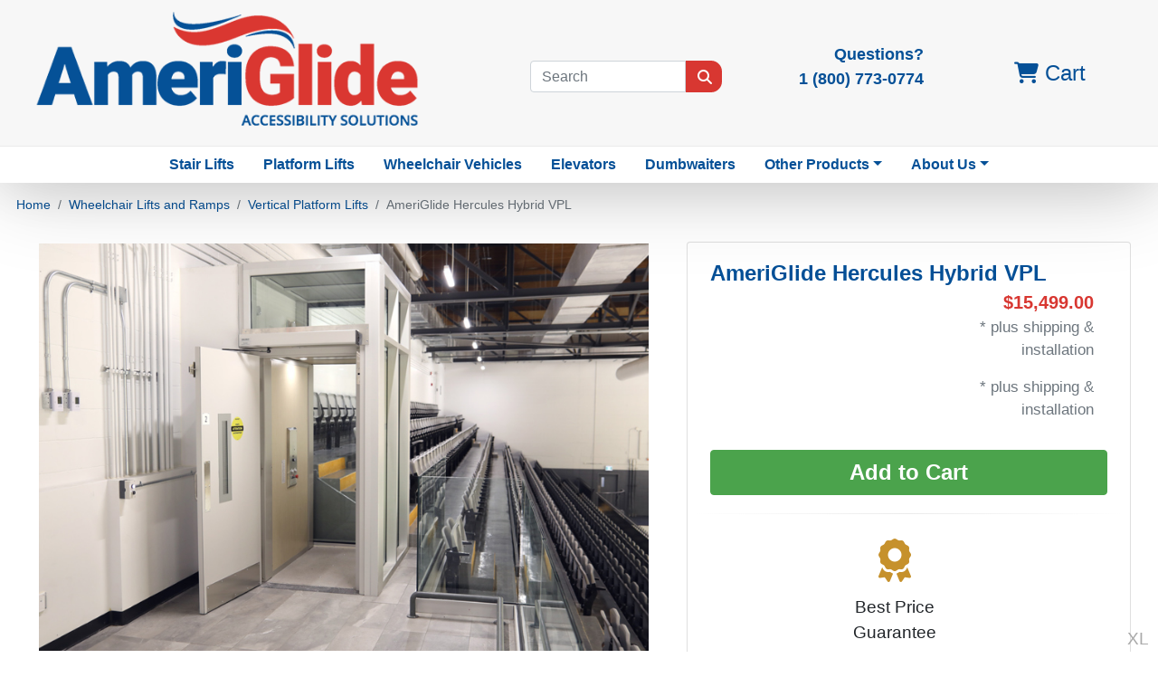

--- FILE ---
content_type: text/html;charset=utf-8
request_url: https://www.ameriglide-pa.com/item/AmeriGlide-Hercules-Hybrid-VPL.html
body_size: 11274
content:
<!DOCTYPE html><html lang="en"><head><title>AmeriGlide Hercules Hybrid VPL</title><meta content="text/html; charset=UTF-8" http-equiv="content-type"/><meta content="width=device-width, initial-scale=1" name="viewport"/><meta content="ie=edge" http-equiv="x-ua-compatible"/><script class="do-not-move" type="text/javascript" src="https://cdnjs.cloudflare.com/ajax/libs/jquery/3.5.1/jquery.min.js" crossorigin="anonymous"></script><script class="do-not-move" type="text/javascript" src="https://cdn.jsdelivr.net/npm/summernote@0.8.18/dist/summernote-bs4.min.js"></script><link href="https://cdn.jsdelivr.net/npm/summernote@0.8.18/dist/summernote-bs4.min.css" media="screen" rel="stylesheet"/><link href="/main.css" media="screen" type="text/css" rel="stylesheet"/><link href="/local.css" media="screen" type="text/css" rel="stylesheet"/><link href="https://www.ameriglide.com/item/AmeriGlide-Hercules-Hybrid-VPL.html" rel="canonical"/><script type="text/javascript">/*<![CDATA[*/var fbLikeTitle='AmeriGlide Hercules Hybrid VPL';
var facebookAppId='429010100499233';
/*]]>*/</script><meta content="AmeriGlide Hercules Hybrid VPL" name="og:title"/><meta content="product" name="og:type"/><meta content="http://www.ameriglide-pa.com/resources/product/1502/picture-thumb.jpg" name="og:image"/><meta content="https://www.ameriglide-pa.com/item/AmeriGlide-Hercules-Hybrid-VPL.html" name="og:url"/><meta content="AmeriGlide PA" name="og:site_name"/><meta content="1275 Sans Souci Parkway" name="og:street-address"/><meta content="Hanover Township" name="og:locality"/><meta content="PA" name="og:region"/><meta content="18706" name="og:postal-code"/><meta content="USA" name="og:country-name"/><meta content="sales@ameriglide-pa.com" name="og:email"/><meta content="1 (800) 773-0774" name="og:phone_number"/><meta content="erikjrasmussen" name="fb:admins"/><meta content="429010100499233" name="fb:app_id"/><script type="text/javascript" src="http://platform.twitter.com/widgets.js"></script></head><body id="product-page-body" class="distributorSites"><div class="mode"><span class="d-block d-sm-none">XS</span><span class="d-none d-sm-block d-md-none">S</span><span class="d-none d-md-block d-lg-none">M</span><span class="d-none d-lg-block d-xl-none">L</span><span class="d-none d-xl-block">XL</span></div><header id="mainSiteHeader"><section id="alert" class="alert alert-dismissible fade hide" style="display: none;" role="alert"><div class="row"><div class="col-12 col-md-8"><span class="fad fa-viruses d-none d-md-block text-white fa-3x" style="float: left; padding-right: 10px;"></span><p class="d-none d-lg-block small"><span class="emphasis">To help during COVID-19, AmeriGlide is offering:</span><br/>Virtual Consultations | No-Contact
          Installations | No-Contact Repairs
        </p><p class="d-none d-md-block d-lg-none small">
          During COVID-19, we're offering Virtual Consultations, No-Contact
          Installations, and No-Contact Repairs.
        </p><p class="d-block d-md-none small">
          Your safety is important to us during COVID-19.<br/><a class="btn btn-light" href="/covid.htm">Learn
          More</a></p></div><div class="d-none d-md-block col-md-4"><a class="btn btn-light small" style="color: black; margin-top: 5px;" href="/covid.htm">Learn
          More</a></div></div><button class="close" type="button" data-dismiss="alert" aria-label="Close"><span aria-hidden="true"><span class="fad fa-times-circle small"></span></span></button></section><section id="mobileHeader" class="d-block d-lg-none bg-white" style="box-shadow: 0 2px 5px 0 rgba(0,0,0,0.16), 0 2px 10px 0 rgba(0,0,0,0.12); height: 130px;"><div class="d-flex align-items-center justify-content-center"><a href="/"><img id="top-logo-mobile" class="mt-1 mr-2" style="width: 315px; height: 75px;" alt="AmeriGlide logo" src="/images/AMG-logo.png"/></a><a class="d-none d-sm-flex btn btn-success mb-0 mt-1 ml-2" title="Call Today for Assistance!" onclick="ga('send', 'event', 'Phone', 'Call Click');gtag('event','generate_lead',{});" href="tel:+18007730774"><span class="banner-phone" style="font-size: 1rem;">1 (800) 773-0774</span></a></div><div class="dist-mobile-hamburger d-md-block d-lg-none"><nav class="navbar navbar-expand-lg navbar-light bg-white"><button class="navbar-toggler" type="button" data-target="#navbarNavDropdown" aria-expanded="false" data-toggle="collapse" aria-controls="navbarNavDropdown" aria-label="Toggle navigation"><span class="navbar-toggler-icon small"></span></button><a class="d-flex d-sm-none" title="Call Today for Assistance!" onclick="ga('send', 'event', 'Phone', 'Call Click');gtag('event','generate_lead',{});" href="tel:+18007730774"><span class="banner-phone" style="font-size: .9rem;">1 (800) 773-0774</span></a><a href="/shoppingCart.html"><span class="fas fa-shopping-cart"></span>
          Cart</a><div id="navbarNavDropdown" class="collapse navbar-collapse row"><div class="col-6 col-md-3 col-sm-6"><ul class="navbar-nav small"><li class="nav-item"><a class="nav-link" href="/">Home</a></li><li class="sellsStairLifts nav-item"><a class="nav-link" href="/AmeriGlide-Stairlifts.htm">Stair Lifts</a></li><li class="sellsPlatformLifts nav-item"><a class="nav-link" href="/platformLifts.htm">Platform Lifts</a></li><li class="sellsElevators nav-item"><a class="nav-link" href="/elevators.htm">Elevators</a></li><li class="sellsDumbwaiters nav-item"><a class="nav-link" href="/Dumbwaiters.htm">Dumbwaiters</a></li></ul></div><div class="col-6 col-md-3 col-sm-6"><ul class="navbar-nav small"><li class="sellsVehicleLifts nav-item"><a class="nav-link" href="/wheelchair-lifts.htm">Vehicle Lifts</a></li><li class="sellsBathLifts nav-item"><a class="nav-link" href="/AmeriGlideBathLifts.htm">Bath Lifts</a></li><li class="sellsPoolLifts nav-item"><a class="nav-link" href="/pool-lifts.htm">Pool Lifts</a></li><li class="sellsLCs nav-item"><a class="nav-link" href="/liftChairs.htm">Lift Chairs</a></li></ul></div><div class="col-6 col-md-3 col-sm-6"><ul class="navbar-nav small"><li class="sellsScooters nav-item"><a class="nav-link" href="/AmeriGlide-Mobility-Scooters.htm">Mobility
                  Scooters</a></li><li class="sellsPowerChairs nav-item"><a class="nav-link" href="/power-chairs.htm">Power Wheelchairs</a></li><li class="sellsWalkInTubs nav-item"><a class="nav-link" href="/Walk-In-Tubs.htm">Walk-in Tubs</a></li><li class="sellsRamps nav-item"><a class="nav-link" href="/wheelchair-ramps.htm">Wheelchair Ramps</a></li></ul></div><div class="col-6 col-md-3 col-sm-6"><ul class="navbar-nav small"><li class="nav-item"><a class="nav-link" href="/aboutUs.html">About Us</a></li><li class="nav-item"><a class="nav-link" href="/faqs.html">FAQs</a></li><li class="nav-item"><a class="nav-link" href="/returnPolicy.html">Return Policy</a></li><li class="nav-item"><a class="nav-link marietta-hide" href="/delivery.html">Delivery</a></li></ul></div><form id="quickSearch_3" class="input-group header-search-control w-75 mt-4 ml-3" action="/search.html" method="get" data-cr-no-capture="data-cr-no-capture"><input class="alan form-control" style="font-size: 1rem; height: 35px;" type="text" name="q" placeholder="Search" autocapitalize="off" autocomplete="off" autocorrect="off" spellcheck="false"/><span class="input-group-btn"><button class="btn btn-default" style="font-size: 1rem; height: 35px;" type="submit" name="submit"><span class="fas fa-search"></span></button></span></form></div></nav></div></section><section id="logo-search" class="d-none d-lg-block"><div class="container"><div class="row d-flex align-items-center"><div class="d-none d-lg-flex col-lg-5 text-left"><a href="/"><img id="top-logo" class="justify-content-center d-flex mt-2" style="width: 95%;" alt="AmeriGlide logo" src="/images/AMG-logo.png"/></a></div><div class="d-none d-lg-flex col-lg-3 justify-content-center align-items-center"><form id="quickSearch_2" class="input-group header-search-control w-75 mt-4" action="/search.html" method="get" data-cr-no-capture="data-cr-no-capture"><input class="alan form-control" style="font-size: 1rem; height: 35px;" type="text" name="q" placeholder="Search" autocapitalize="off" autocomplete="off" autocorrect="off" spellcheck="false"/><span class="input-group-btn"><button class="btn btn-default" style="font-size: 1rem; height: 35px;" type="submit" name="submit"><span class="fas fa-search"></span></button></span></form></div><div class="d-flex col-lg-2 justify-content-center align-items-center"><p class="text-right mt-3 d-none d-xl-block" style="font-size: 1.15rem;
    font-weight: 900;
    color: #055097;">
            Questions?<br/><a title="Call Today for Assistance!" onclick="ga('send', 'event', 'Phone', 'Call Click');gtag('event','generate_lead',{});" href="tel:+18007730774"><span>1 (800) 773-0774</span></a></p><p class="ptext-responsive text-right text-primary mt-3 d-none d-lg-block d-xl-none font-weight-bold">
            Questions?<br/><a title="Call Today for Assistance!" onclick="ga('send', 'event', 'Phone', 'Call Click');gtag('event','generate_lead',{});" href="tel:+18007730774"><span>1 (800) 773-0774</span></a></p></div><div class="d-none d-lg-flex col-lg-2 align-items-center justify-content-center mt-3"><a style="font-size: 1.5rem;" href="/shoppingCart.html"><span class="fas fa-shopping-cart"></span>
            Cart</a></div></div></div></section><section class="2020topnav d-none d-lg-block" style="font-weight: 600; font-size: 1rem;"><div class="container"><ul class="justify-content-center d-flex nav"><li class="nav-item"><a class="nav-link" href="/AmeriGlide-Stairlifts.htm" aria-expanded="false" aria-haspopup="true" role="button">Stair
          Lifts</a></li><li class="sellsPlatformLifts nav-item"><a class="nav-link" href="/platformLifts.htm" role="button">Platform
          Lifts</a></li><li class="sellsVehicles nav-item lexington-hide"><a class="nav-link" href="/vehicle-conversion/">Wheelchair Vehicles</a></li><li class="nav-item sellsElevators"><a class="nav-link" href="/elevators.htm" role="button">Elevators</a></li><li class="sellsDumbwaiters nav-item"><a class="nav-link" style="font-weight: 600; color: #055097;" href="/Dumbwaiters.htm">Dumbwaiters</a></li><li class="nav-item dropdown"><a class="nav-link dropdown-toggle" href="#" aria-expanded="false" data-toggle="dropdown" aria-haspopup="true" role="button">Other Products</a><div class="dropdown-menu" style="font-weight: 300; font-size: 1rem;"><a class="sellsLCs dropdown-item nav-link" href="/liftChairs.htm">Lift Chairs</a><a class="sellsScooters dropdown-item nav-link" href="/AmeriGlide-Mobility-Scooters.htm">Mobility
              Scooters</a><a class="sellsPowerChairs dropdown-item nav-link" href="/power-chairs.htm">Power
              Wheelchairs</a><a class="sellsPoolLifts dropdown-item nav-link" href="/pool-lifts.htm">Pool Lifts</a><a class="sellsBathLifts dropdown-item nav-link" href="/AmeriGlideBathLifts.htm">Bath
              Lifts</a><a class="sellsWCLifts dropdown-item nav-link" href="/wheelchair-lifts.htm">Vehicle
              Lifts</a><a class="sellsRamps dropdown-item nav-link" href="/wheelchair-ramps.htm">Wheelchair
              Ramps</a><a class="sellsWalkInTubs dropdown-item nav-link" href="/Walk-In-Tubs.htm">Walk-In Tubs</a></div></li><li class="nav-item dropdown"><a class="nav-link dropdown-toggle" href="#" aria-expanded="false" data-toggle="dropdown" aria-haspopup="true" role="button">About Us</a><div class="dropdown-menu" style="font-weight: 300; font-size: 1rem;"><a class="dropdown-item nav-link" href="/aboutUs.html">About Us</a><a class="dropdown-item nav-link" href="/faqs.html">Frequently Asked Questions</a><a class="dropdown-item nav-link" href="/returnPolicy.html">Return Policy</a><a class="dropdown-item nav-link marietta-hide" href="/delivery.html">Delivery</a></div></li></ul></div></section></header><div id="content"><section class="crumbArea"><div class="container"><div id="crumb-box" class="row"><div id="crumbs"><div id="breadcrumbs" class="d-none d-md-block crumb one"><ul class="breadcrumb" itemprop="breadcrumb"><li itemscope class="home from-start-0 from-end-3 breadcrumb-item" itemtype="http://data-vocabulary.org/Breadcrumb"><a href="/" itemprop="url"><span itemprop="title">Home</span></a></li><li itemprop="child" itemscope class="from-start-1 from-end-2 breadcrumb-item" itemtype="http://data-vocabulary.org/Breadcrumb"><a href="/wheelchair-lifts-and-ramps.htm" itemprop="url"><span itemprop="title">Wheelchair Lifts and Ramps</span></a></li><li itemprop="child" itemscope class="from-start-2 from-end-1 breadcrumb-item" itemtype="http://data-vocabulary.org/Breadcrumb"><a href="/Vertical-Platform-Lifts.htm" itemprop="url"><span itemprop="title">Vertical Platform Lifts</span></a></li><li itemprop="child" itemscope class="current active from-start-3 from-end-0 breadcrumb-item" itemtype="http://data-vocabulary.org/Breadcrumb"><span>AmeriGlide Hercules Hybrid VPL</span></li></ul></div></div></div></div></section><div id="product-page"><div class="clearfix"></div><div itemscope id="Site:127:Product:1502" class="even Product-1828" itemtype="http://schema.org/Product"><section class="carouselNameInfo pt-3 pt-sm-3 pt-md-0 mt-3 mt-sm-3 mt-md-0"><div class="container"><div class="row"><div class="col-12 col-lg-7"><div class="carousel-container"><div id="carousel" class="carousel slide" data-ride="carousel"><div class="carousel-inner h-100"><div class="carousel-item h-100 active"><img class="m-auto d-block h-100 full-size landscape" alt="AmeriGlide Hercules Hybrid VPL" src="/resources/product/1502/picture.jpg"/></div><div class="carousel-item h-100 first even"><img id="image3737" class="m-auto d-block h-100 full-size landscape" alt="Hercules Hybrid looking into the cab" src="/resources/product/1502/productImage/3737.jpg"/></div><div class="carousel-item h-100 odd"><img id="image2810" class="m-auto d-block h-100 full-size landscape" alt="Hercules Hybrid installation in an arena with the door closed" src="/resources/product/1502/productImage/2810.jpg"/></div><div class="carousel-item h-100 even"><img id="image2811" class="m-auto d-block h-100 full-size landscape" alt="Hercules Hybrid installation in an arena with the door open" src="/resources/product/1502/productImage/2811.jpg"/></div><div class="carousel-item h-100 odd"><img id="image2803" class="m-auto d-block h-100 full-size portrait" alt="Beautifully installed Hercules Hybrid VPL" src="/resources/product/1502/productImage/2803.jpg"/></div><div class="carousel-item h-100 even"><img id="image2804" class="m-auto d-block h-100 full-size portrait" alt="Hercules Hybrid Vertical Platform Lift" src="/resources/product/1502/productImage/2804.jpg"/></div><div class="carousel-item h-100 odd"><img id="image2805" class="m-auto d-block h-100 full-size portrait" alt="Hybrid VPLs look perfect in your home or business" src="/resources/product/1502/productImage/2805.jpg"/></div><div class="carousel-item h-100 even last"><img id="image747" class="m-auto d-block h-100 full-size portrait" alt="Showing Shaker Cab" src="/resources/product/1502/productImage/747.jpg"/></div></div><a class="carousel-control-prev" href="#carousel" data-slide="prev" role="button"><span class="fas fa-chevron-circle-left" aria-hidden="true"></span><span class="sr-only">Previous</span></a><a class="carousel-control-next" href="#carousel" data-slide="next" role="button"><span class="fas fa-chevron-circle-right" aria-hidden="true"></span><span class="sr-only">Next</span></a></div></div></div><div class="col-lg-5"><div class="card cardProductInfo"><div id="productInfo" class="container"><div class="row"><div class="col-xs-12"><h1><span>AmeriGlide Hercules Hybrid VPL</span></h1></div></div><div class="row"><div class="col-lg-7 col-sm-6  col-xs-6"><div class="tagLogic"><span class="tag-prideFDACompliance hide"></span></div></div><div itemprop="offers" itemscope class="col-lg-5 col-sm-6  col-xs-6" itemtype="http://schema.org/Offer"><p class="product-price" itemprop="price">$15,499.00</p><div class="marietta-customblock pa-customblock text-right"><div class="install-notice"><p class="text-muted small">* plus shipping
                            &amp;
                            installation</p><p class="text-muted small">* plus shipping
                            &amp;
                            installation</p></div></div><div class="plus-shipping marietta-hide pa-hide"><span>Plus Shipping</span></div></div></div><div class="add-to-cart"><a class="btn btn-success forceContent mt-3 marietta-hide addToCart cart-action" href="/configure/AmeriGlide-Hercules-Hybrid-VPL.html">&nbsp;&nbsp;Add to
                      Cart&nbsp;&nbsp;</a><div class="marietta-customblock"><a class="btn btn-success mt-3" onclick="ga('send', 'event', 'Phone', 'Call Click');gtag('event','generate_lead',{});" href="tel:+18007730774"><span class="hidePhoneNumber">1 (800) 773-0774</span><span>Call Us
                          To
                          Order</span></a></div></div></div><hr class="style-one" style="margin-top: 20px;"/><div class="d-flex flex-row bd-highlight productTags justify-content-center"><div class="p-2 bd-highlight d-flex justify-content-center text-center"><div class="bestPriceGuarantee ml-2 mr-2"><h1><span class="fas fa-award"></span></h1><p>Best Price<br/>Guarantee</p></div></div><div class="rave2ETL text-center ml-2 mr-2"><p><img class="p-2" style="width: 90px;" alt="ETC Listed Intertek US" src="/images/products/icons/ETLlisted.gif"/></p></div><div class="tagLogic"></div><div class="tagLogic"></div><div class="issueInstantCoupons d-flex text-center"><div class="bd-highlight pt-2 ml-2 mr-2"><a style="display:none;"><h1><span class="fa fa-tag"></span></h1><p>Get an Instant<br/>
                          Discount Coupon!
                        </p></a></div></div><div class="issueInstantCoupons d-flex text-center"><div class="bd-highlight pt-2 ml-2 mr-2"></div></div></div><hr class="style-one"/><div class="d-flex justify-content-center d-block d-sm-none"><a style="text-decoration: none !important;" title="Call Today for Assistance!" onclick="ga('send', 'event', 'Phone', 'Call Click');gtag('event','generate_lead',{});" href="tel:+18007730774"><span class="d-none">1 (800) 773-0774</span><img class="w-100 d-block d-sm-none" title="Call Today for Assistance!" alt="Call Today for Assistance!" src="/images/products/questionsCTA/HaveQuestions_XS_male1.png"/></a></div><a class="d-none d-sm-block" style="text-decoration: none !important;" title="Call Today for Assistance!" onclick="ga('send', 'event', 'Phone', 'Call Click');gtag('event','generate_lead',{});" href="tel:+18007730774"><span class="d-none">1 (800) 773-0774</span><div class="d-none d-sm-block"><div class="d-flex justify-content-center"><img class="w-100 d-none d-lg-block mb-3" alt="" src="/images/products/questionsCTA/HaveAnyQuestions_girl.png"/><img class="d-none d-md-block d-lg-none" alt="" src="/images/products/questionsCTA/HaveAnyQuestions_male.png"/><img class="w-100 d-none d-sm-block d-md-none" alt="" src="/images/products/questionsCTA/HaveAnyQuestions_male2.png"/></div><div class="d-none d-xl-block questionsText text-white" style="margin-top: -105px; text-decoration: none !important;"><h4 style="font-size: 1.85rem; margin-left: 130px; margin-top: -5px;">Have Any Questions?</h4><p style="font-size: .85rem; margin-left: 130px; margin-top: -18px;">Call us! We're here to
                        help.&nbsp;
                        <span>1 (800) 773-0774</span></p></div><div class="d-none d-lg-block d-xl-none questionsText text-white" style="margin-top: -90px; text-decoration: none !important;"><h4 style="font-size: 1.5rem; margin-left: 100px; margin-top: -5px;">Have Any Questions?</h4><p style="font-size: .85rem; margin-left: 100px; margin-top: -15px;">We're here to help.&nbsp;
                        <span>1 (800) 773-0774</span></p></div><div class="d-none d-md-flex d-lg-none questionsText text-white align-items-center justify-content-center" style="margin-top: -88px; text-decoration: none !important;"><div class="text-left"><h4 style="font-size: 1.85rem; margin-left: 85px;">Have Any Questions?</h4><p style="font-size: .85rem; margin-left: 85px; margin-top: -18px;">Call us! We're here to
                          help.&nbsp;
                          <span>1 (800) 773-0774</span></p></div></div><div class="d-none d-sm-flex d-md-none questionsText text-white align-items-center justify-content-center" style="text-decoration: none !important; margin-bottom: 0;"><div class="text-left sm-phone-spacer"><h4 style="font-size: 1.85rem; margin-left: 85px;">Have Any Questions?</h4><p style="font-size: .85rem; margin-left: 85px; margin-top: -18px;">Call us! We're here to
                          help.&nbsp;
                          <span>1 (800) 773-0774</span></p></div></div></div></a><hr class="style-one"/><div class="col-xs-12 warranty-wrapper text-center"><strong>Warranty</strong><div><a href="/warranty/AmeriGlide-Hercules-Hybrid-VPL.html">Click Here for Warranty Information</a></div></div></div></div></div></div></section><section id="productCTA"><div class="container"><div class="CTAbg"><div class="row flex"><div class="clearfix"></div></div><div class="row flex"><div class="col d-none d-lg-block"></div><div class="col d-none d-sm-block"><h3>Need Help?</h3><h6>Speak to Our Experts</h6></div><div class="col align-items-center d-none d-md-flex"><a class="btn btn-success call" title="Call Today for Assistance!" onclick="ga('send', 'event', 'Phone', 'Call Click');gtag('event','generate_lead',{});" href="tel:+18007730774"><span class="banner-phone">1 (800) 773-0774</span></a></div><div class="col align-items-center d-flex d-xs-flex d-md-none"><a class="btn btn-success call" title="Call Today for Assistance!" onclick="ga('send', 'event', 'Phone', 'Call Click');gtag('event','generate_lead',{});" href="tel:+18007730774"><span class="banner-phone d-none">1 (800) 773-0774</span><span class="d-inline d-sm-none">Need
                    Help?</span> Call Us</a></div><div class="col d-none d-lg-block"></div></div></div></div></section><div class="clearfix"></div><section id="productInfoTabs"><div class="container"><div class=""><div class="row"><div class="col-lg-5 d-sm-block d-lg-none"><div class="productSpecs card"><h3>
                    Specifications
                  </h3><div class="tagLogic"></div><div class="eliteElevator"><a class="btn btn-primary w-100" title="How to plan for your new elevator" href="https://www.ameriglide.com/cache/1586199495931/resources/product/2221/productDocument/1440.pdf">Elevator Planning Guide</a></div><div class="elitePlusElevator"></div><div class="outdoorElevator"><a class="btn btn-primary w-100" title="How to plan for your new elevator" href="https://www.ameriglide.com/cache/1591293734872/resources/product/2220/productDocument/1437.pdf">Outdoor Elevator Planning Guide</a></div><div class="table table-striped spec-table row"><table class="table"><tbody><tr class="numeric first even"><td class="feature-name"><span>Lifting Capacity</span></td><td class="feature-value"><span class="tooltipped" title="750 pounds (340.194 kilograms)">750 lb</span></td></tr><tr class="numeric odd"><td class="feature-name"><span>Standard Lift Height</span></td><td class="feature-value"><span class="tooltipped" title="156 inches (396.24 centimeters)">156&quot;</span></td></tr><tr class="numeric even"><td class="feature-name"><span>Maximum Lift Height</span></td><td class="feature-value"><span class="tooltipped" title="375 inches (952.5 centimeters)">375&quot;</span></td></tr><tr class="numeric odd"><td class="feature-name"><span>Lift Speed (FPM)</span></td><td class="feature-value"><span>24</span></td></tr><tr class="boolean even"><td class="feature-name"><span>Shaft Installation Required</span></td><td class="feature-value"><span>Yes</span></td></tr><tr class="boolean odd"><td class="feature-name"><span>Arrives Assembled</span></td><td class="feature-value"><span>No</span></td></tr><tr class="string even"><td class="feature-name"><span>Drive System</span></td><td class="feature-value"><span>Winding Drum</span></td></tr><tr class="boolean odd"><td class="feature-name"><span>Battery Powered</span></td><td class="feature-value"><span>Yes</span></td></tr><tr class="boolean even"><td class="feature-name"><span>Constant Pressure Platform Control</span></td><td class="feature-value"><span>No</span></td></tr><tr class="string odd"><td class="feature-name"><span>Alarm Button</span></td><td class="feature-value"><span>Included</span></td></tr><tr class="string even"><td class="feature-name"><span>Platform Size</span></td><td class="feature-value"><span>W 34&quot;-36&quot; x L 54&quot;-60&quot;</span></td></tr><tr class="string odd"><td class="feature-name"><span>Optional Platform Size</span></td><td class="feature-value"><span>Custom: W (30&quot; to 42&quot;) x L (46&quot; to 66&quot;)</span></td></tr><tr class="string even"><td class="feature-name"><span>Platform Configuration</span></td><td class="feature-value"><span>Straight-Thru Access</span></td></tr><tr class="string odd"><td class="feature-name"><span>Optional Platform Configuration</span></td><td class="feature-value"><span>Same Side Entry-Exit, 90 Degree Adjacent Access</span></td></tr><tr class="numeric even"><td class="feature-name"><span>Maximum Stops</span></td><td class="feature-value"><span>5</span></td></tr></tbody></table></div></div></div><div class="col-md-12 col-lg-7"><nav class="product-tabs"><div id="nav-tab" class="nav nav-tabs d-flex" role="tablist"><a id="nav-overview-tab" class="nav-item nav-link active" href="#nav-overview" aria-selected="true" data-toggle="tab" role="tab" aria-controls="nav-overview"><span class="fad fa-video-plus"></span>
                      Overview
                    </a><a id="nav-documentation-tab" class="nav-item nav-link" href="#nav-documentation" aria-selected="false" data-toggle="tab" role="tab" aria-controls="nav-documentation"><span class="fad fa-download"></span>
                      Documentation</a><a id="nav-reviews-tab" class="nav-item nav-link" href="#nav-reviews" aria-selected="false" data-toggle="tab" role="tab" aria-controls="nav-reviews"><span class="fad fa-user-check"></span> Reviews
                    </a></div></nav><div id="nav-tabContent" class="tab-content"><div id="nav-overview" class="tab-pane fade show active" aria-labelledby="nav-overview-tab" role="tabpanel"><h3><span class="fad fa-video-plus"></span> Overview</h3><div class="col-xs-12 wysiwyg" itemprop="description"><p>The <strong>AmeriGlide Hercules ll Hybrid-Residential/Commercial</strong> is an attractive solution for transporting users from floor-to-floor without the restrictions of an elevator, while also serving as a more complete solution than most vertical platform lifts.  <br/><br/>
The lift is battery-powered with an ultra-quiet cable and drum drive system. When the lift is not in use, the battery charges using a standard 120v circuit, allowing for multiple trips during a power outage. Users will enjoy quick travel between floors at 24 FPM <br/><br/>
Perhaps best of all, there is no need for a mechanical room or overhead clearance, as all mechanisms fit between the rails within the hoistway. This allows for the Hercules ll Hybrid to be installed in areas with minimal available space. <br/><br/><strong>NOTE: The Hybrid lift is capable of lifting heights up to 433&quot; but is limited to 168&quot; in commercial applications without a variance from the AHJ. </strong><br/><br/>
If you think that <strong>AmeriGlide Hercules ll Hybrid-Residential/Commercial</strong> is a suitable solution for your home or commercial project, call and speak with an AmeriGlide specialist today. We will work with you in identifying the project requirements and assist in finding the most ideal and cost-effective solution for your application.</p></div></div><div id="nav-documentation" class="tab-pane fade show" aria-labelledby="nav-documentation-tab" role="tabpanel"><h3><span class="fad fa-download"></span> Documentation</h3><h5>Download our brochures and guides in PDF.</h5><div id="product-brochures" class="col-xs-12" style="margin-top: 1em;"><div><ul style="margin-bottom: 0;"><li class="first even"><a class="btn btn-sm btn-responsive btn-secondary btn-block active" onclick="ga('send', 'event', 'Download', 'Document', 'AmeriGlide Hercules Hybrid VPL - Brochure');" href="/resources/product/1502/productDocument/612.pdf">Brochure</a></li><li class="odd"><a class="btn btn-sm btn-responsive btn-secondary btn-block active" onclick="ga('send', 'event', 'Download', 'Document', 'AmeriGlide Hercules Hybrid VPL - Order Form');" href="/resources/product/1502/productDocument/621.pdf">Order Form</a></li><li class="even"><a class="btn btn-sm btn-responsive btn-secondary btn-block active" onclick="ga('send', 'event', 'Download', 'Document', 'AmeriGlide Hercules Hybrid VPL - Installation Guide');" href="/resources/product/1502/productDocument/801.pdf">Installation Guide</a></li><li class="odd"><a class="btn btn-sm btn-responsive btn-secondary btn-block active" onclick="ga('send', 'event', 'Download', 'Document', 'AmeriGlide Hercules Hybrid VPL - Drawing - Anchor Structure');" href="/resources/product/1502/productDocument/613.pdf">Drawing - Anchor Structure</a></li><li class="even"><a class="btn btn-sm btn-responsive btn-secondary btn-block active" onclick="ga('send', 'event', 'Download', 'Document', 'AmeriGlide Hercules Hybrid VPL - Drawing - Motor Wall Cut-Out');" href="/resources/product/1502/productDocument/614.pdf">Drawing - Motor Wall Cut-Out</a></li><li class="odd"><a class="btn btn-sm btn-responsive btn-secondary btn-block active" onclick="ga('send', 'event', 'Download', 'Document', 'AmeriGlide Hercules Hybrid VPL - Drawing - Motor Dimensions');" href="/resources/product/1502/productDocument/615.pdf">Drawing - Motor Dimensions</a></li><li class="even last"><a class="btn btn-sm btn-responsive btn-secondary btn-block active" onclick="ga('send', 'event', 'Download', 'Document', 'AmeriGlide Hercules Hybrid VPL - Drawing - Wiring Structure');" href="/resources/product/1502/productDocument/361.pdf">Drawing - Wiring Structure</a></li></ul></div></div></div><div id="nav-video" class="tab-pane fade" aria-labelledby="videoWrapper" role="tabpanel"><h3><span class="fab fa-youtube"></span> Videos</h3></div><div id="nav-reviews" class="tab-pane fade" aria-labelledby="nav-reviews-tab" role="tabpanel"><h3><span class="fad fa-user-check"></span> Customer Reviews</h3><div class="reviews-box"><div><div id="noReviews">
    This product currently has no written reviews.
    <a id="noReviews_writeAReview" href="/writeAReview.html?id=1502">Be the first to write one!</a></div></div></div></div></div></div><div class="col-md-5 d-none d-lg-block"><div class="productSpecs card"><h3>
                    Specifications
                  </h3><div class="tagLogic"></div><div class="eliteElevator"><a class="btn btn-primary w-100" title="How to plan for your new elevator" href="https://www.ameriglide.com/cache/1586199495931/resources/product/2221/productDocument/1440.pdf">Elevator Planning Guide</a></div><div class="outdoorElevator"><a class="btn btn-primary w-100" title="How to plan for your new elevator" href="https://www.ameriglide.com/cache/1591293734872/resources/product/2220/productDocument/1437.pdf">Outdoor Elevator Planning Guide</a></div><div id="featureSet_2" class="table table-striped spec-table row"><table class="table"><tbody><tr class="numeric first even"><td class="feature-name_2"><span>Lifting Capacity</span></td><td class="feature-value_2"><span class="tooltipped" title="750 pounds (340.194 kilograms)">750 lb</span></td></tr><tr class="numeric odd"><td class="feature-name_2"><span>Standard Lift Height</span></td><td class="feature-value_2"><span class="tooltipped" title="156 inches (396.24 centimeters)">156&quot;</span></td></tr><tr class="numeric even"><td class="feature-name_2"><span>Maximum Lift Height</span></td><td class="feature-value_2"><span class="tooltipped" title="375 inches (952.5 centimeters)">375&quot;</span></td></tr><tr class="numeric odd"><td class="feature-name_2"><span>Lift Speed (FPM)</span></td><td class="feature-value_2"><span>24</span></td></tr><tr class="boolean even"><td class="feature-name_2"><span>Shaft Installation Required</span></td><td class="feature-value_2"><span>Yes</span></td></tr><tr class="boolean odd"><td class="feature-name_2"><span>Arrives Assembled</span></td><td class="feature-value_2"><span>No</span></td></tr><tr class="string even"><td class="feature-name_2"><span>Drive System</span></td><td class="feature-value_2"><span>Winding Drum</span></td></tr><tr class="boolean odd"><td class="feature-name_2"><span>Battery Powered</span></td><td class="feature-value_2"><span>Yes</span></td></tr><tr class="boolean even"><td class="feature-name_2"><span>Constant Pressure Platform Control</span></td><td class="feature-value_2"><span>No</span></td></tr><tr class="string odd"><td class="feature-name_2"><span>Alarm Button</span></td><td class="feature-value_2"><span>Included</span></td></tr><tr class="string even"><td class="feature-name_2"><span>Platform Size</span></td><td class="feature-value_2"><span>W 34&quot;-36&quot; x L 54&quot;-60&quot;</span></td></tr><tr class="string odd"><td class="feature-name_2"><span>Optional Platform Size</span></td><td class="feature-value_2"><span>Custom: W (30&quot; to 42&quot;) x L (46&quot; to 66&quot;)</span></td></tr><tr class="string even"><td class="feature-name_2"><span>Platform Configuration</span></td><td class="feature-value_2"><span>Straight-Thru Access</span></td></tr><tr class="string odd"><td class="feature-name_2"><span>Optional Platform Configuration</span></td><td class="feature-value_2"><span>Same Side Entry-Exit, 90 Degree Adjacent Access</span></td></tr><tr class="numeric even"><td class="feature-name_2"><span>Maximum Stops</span></td><td class="feature-value_2"><span>5</span></td></tr></tbody></table></div></div></div></div></div></div></section><section id="disclaimers" class="mb-5 pb-5"><div class="container" style="text-align: center; font-size: .9em; font-style: italic;"><div class="tagLogic"></div></div></section><meta content="AmeriGlide Hercules Hybrid VPL" itemprop="name"/></div></div><div class="clearfix"></div></div><section id="bottomContact" style="background-color: white;"><div class="container"><div class="row"><div class="col-12 col-lg-7 mr-0 ml-0 pr-0 pl-0 mr-mr-lg-0 ml-lg-0 pr-lg-0 pl-lg-0 d-flex align-items-center justify-content-center"><div class="content text-center py-5"><h1 class="h1-responsive text-primary" style="font-weight: 900;">Need more information?</h1><h3 class="h3-responsive" style="font-weight: 600; color: black;">Call <a style="font-weight: 900;" onclick="ga('send', 'event', 'Phone', 'Call Click');gtag('event','generate_lead',{});" href="tel:+18007730774">1 (800) 773-0774</a>!</h3></div></div><div class="col-lg-5 d-none d-lg-block"><div class="w-100 d-flex justify-content-center"><img class="img-fluid m-0 p-0 mt-n4" style="width: 60%;" alt="Customer Service Agent" src="/images/landing/lp001/CTA-iso-man.png"/></div></div></div></div></section><footer id="footer" class="py-5 m-0"><div class="container"><div class="service-area text-center text-white mb-4"><h6 class="h6-responsive marietta-customblock">Proudly serving North-Central Georgia since 2014.
      </h6><h6 class="h6-responsive pa-customblock">Proudly serving all of Pennsylvania.
      </h6></div><div class="contact-address text-white text-center mb-5 alabama-hide pa-hide"><p><span class="text-white font-weight-bold">AmeriGlide PA</span><br/><span class="philadelphia-hide">1275 Sans Souci Parkway</span><br/><span class="philadelphia-hide">Hanover Township</span>, <span class="pr-1 philadelphia-hide">PA</span><span class="philadelphia-hide">18706</span></p><h3 class="lexington-customblock" style="font-size: 1.2rem !important;"><a class="font-weight-bold" href="tel:18662922212">1 (866)
        292-2212</a></h3><p class="mb-2 font-weight-bold">Hours: <span>Monday-Friday 9am-5pm</span></p></div><div id="paOffices" class="text-white mb-5 pa-customblock pittsburgh-customblock lehigh-customblock mt-3 pt-5 pb-5"><div class="row"><div class="col-md-3 text-center mb-5 mb-md-0"><p><span class="text-white font-weight-bold">AmeriGlide Lehigh Valley</span><br/><span>950 W Wyoming St</span><br/><span>Allentown, PA 18013</span><br/></p><p class="mb-2 font-weight-bold">Hours: Monday-Friday 9am-5pm
          </p></div><div class="col-md-3 text-center mb-5 mb-md-0"><p><span class="text-white font-weight-bold">AmeriGlide Philadelphia</span><br/></p><p class="mb-2 font-weight-bold">Hours: Monday-Friday 9am-5pm
          </p></div><div class="col-md-3 text-center pittsburgh-hide mb-5 mb-md-0"><p><span class="text-white font-weight-bold">AmeriGlide Pittsburgh</span><br/><span>4253 Gibsonia Rd</span><br/><span>Gibsonia, PA 15044</span><br/></p><p class="mb-2 font-weight-bold">Hours: Monday-Friday 9am-5pm
          </p></div><div class="col-md-3 text-center mb-5 mb-md-0"><p><span class="text-white font-weight-bold">AmeriGlide Scranton/Wilkes-Barre</span><br/><span>1275 Sans Souci Pkwy</span><br/><span>Hanover Township, PA 18706</span><br/></p><p class="mb-2 font-weight-bold">Hours: Monday-Friday 9am-5pm
          </p></div></div><div class="row"><div class="d-none d-sm-block  col-sm-1 col-md-3 col-lg-4"></div><div class="text-center mt-5 pt-5 col-12 col-sm-10 col-md-6 col-lg-4"><h5 class="h5-responsive">Follow Us on Facebook!</h5><p class="ptext-responsive">Check out the latest news, articles, installations, and reviews on
            our Facebook page.<br/>Be sure to follow us!</p><a class="new-window font-weight-bold" onclick="window.open(this.href); return false;" href="https://www.facebook.com/ameriglidepa/"><span class="mt-3 fab fa-facebook" style="font-size: 4em;"></span></a></div><div class="d-none d-sm-block  col-sm-1 col-md-3 col-lg-4"></div></div></div><div class="mt-5 pt-5"></div><div class="container text-center text-white pa-customblock mb-5"><h6 class="mb-4 small">We accept the following payments:</h6><div class="paymentMethods text-center text-white row mb-5 small"><div class="col d-none d-md-block"></div><div class="col d-none d-md-block"></div><div class="visa tooltipped col mb-5 paymentTypeVisa"><span class="fab fa-cc-visa mb-0 pb-0 fa-2x"></span><br/><span class="small">Visa</span></div><div class="tooltipped col mb-5 paymentTypeMastercard"><span class="fab fa-cc-mastercard mb-0 pb-0 fa-2x"></span><br/><span class="small">Mastercard</span></div><div class="tooltipped col mb-5 paymentTypeAmericanExpress"><span class="fab fa-cc-amex mb-0 pb-0 fa-2x"></span><br/><span class="small">American
                            Express</span></div><div class="tooltipped col mb-5 paymentTypeDiscover"><span class="fab fa-cc-discover mb-0 pb-0 fa-2x"></span><br/><span class="small">Discover</span></div><div class="tooltipped col mb-5 paymentTypeCheck"><span class="fas fa-money-check mb-0 pb-0 fa-2x"></span><br/><span class="small">Check</span></div><div class="tooltipped col mb-5 paymentTypePaypal lexington-hide"><span class="fab fa-cc-paypal mb-0 pb-0 fa-2x"></span><br/><span class="small">PayPal</span></div><div class="col d-none d-md-block"></div><div class="col d-none d-md-block"></div></div></div><div><div class="row mt-3 pb-5 pt-2 px-3 text-center text-md-left"><div class="col-12 col-md-5 pl-0 pl-md-5"><div class="ml-0 ml-md-5"><h6 class="text-white text-uppercase m-0 mb-3 d-none d-sm-block">PRODUCTS</h6><h5 class="text-white text-uppercase m-0 mb-3 d-block d-sm-none">PRODUCTS</h5><a class="sellsStairLifts" href="/AmeriGlide-Stairlifts.htm">Stair Lifts</a><br/><a class="sellsPlatformLifts" href="/platformLifts.htm">Platform Lifts</a><br/><a class="sellsDumbwaiters" href="/Dumbwaiters.htm">Dumbwaiters</a><br/><a class="sellsElevators" href="/elevators.htm">Elevators</a><br/><a class="sellsLCs" href="/liftChairs.htm">Lift Chairs</a><br/><a class="sellsWCLifts" href="/wheelchair-lifts.htm">Wheelchair Lifts</a></div></div><div class="col-12 col-md-4"><div><p class="d-none d-md-block" style="margin-top:40px;"><span></span></p><a class="sellsBathLifts" href="/AmeriGlideBathLifts.htm">Bath Lifts</a><br/><a class="sellsScooters" href="/AmeriGlide-Mobility-Scooters.htm">Mobility
              Scooters</a><br/><a class="sellsPowerChairs" href="/power-chairs.htm">Power Wheelchairs</a><br/><a class="sellsPoolLifts" href="/pool-lifts.htm">Pool Lifts</a><br class="sellsPoolLifts"/><a class="sellsWalkInTubs" href="/Walk-In-Tubs.htm">Walk-In Tubs</a><br/><a class="sellsRamps" href="/wheelchair-ramps.htm">Wheelchair Ramps</a></div></div><hr class="d-md-none"/><div class="col-12 col-md-3 text-center text-md-left"><h6 class="text-white text-uppercase mb-3 d-none d-md-block">ABOUT</h6><h5 class="text-white text-uppercase mb-3 d-block d-md-none mr-1 mt-5">ABOUT</h5><a href="/aboutUs.html">About Us</a><br/><a href="/faqs.html">Frequently Asked Questions</a><br/><a href="/returnPolicy.html">Return Policy</a><br/><a class="marietta-hide" href="/delivery.html">Delivery Information</a></div></div><hr class="style-two mt-5"/></div><section id="copyright" class="mb-5 pt-5"><p>Copyright AmeriGlide 2022, All Rights Reserved</p><p><a href="/privacyPolicy.html">Privacy Policy </a>
        +
        <a href="/ag-terms-and-conditions.htm">Terms &amp; Conditions</a></p></section><div class="container text-center text-white pa-hide"><h6 class="mb-4 small">We accept the following payments:</h6><div class="mb-4 marietta-customblock"><a class="new-window d-none d-sm-block" onclick="window.open(this.href); return false;" href="https://app.gethearth.com/partners/ameriglide-of-marietta?utm_campaign=27708&utm_content=darkblue&utm_medium=contractor-website&utm_source=contractor&utm_term=700x110"><img class="img-fluid" alt="Hearth 700x110" src="https://app.gethearth.com/contractor_images/ameriglide-of-marietta/banner.jpg?color=darkblue&size_id=700x110"/></a><a class="new-window d-block d-sm-none" onclick="window.open(this.href); return false;" href="https://app.gethearth.com/partners/ameriglide-of-marietta?utm_campaign=27708&utm_content=darkblue&utm_medium=contractor-website&utm_source=contractor&utm_term=310x120"><img style="height:120px;width:310px;" alt="Hearth 310x120" src="https://app.gethearth.com/contractor_images/ameriglide-of-marietta/banner.jpg?color=darkblue&size_id=310x120"/></a></div><div class="paymentMethods text-center text-white row my-5 small"><div class="col d-none d-md-block"></div><div class="col d-none d-md-block"></div><div class="visa tooltipped col mb-5 paymentTypeVisa"><span class="fab fa-cc-visa mb-0 pb-0 fa-2x"></span><br/><span class="small">Visa</span></div><div class="tooltipped col mb-5 paymentTypeMastercard"><span class="fab fa-cc-mastercard mb-0 pb-0 fa-2x"></span><br/><span class="small">Mastercard</span></div><div class="tooltipped col mb-5 paymentTypeAmericanExpress"><span class="fab fa-cc-amex mb-0 pb-0 fa-2x"></span><br/><span class="small">American
                            Express</span></div><div class="tooltipped col mb-5 paymentTypeDiscover"><span class="fab fa-cc-discover mb-0 pb-0 fa-2x"></span><br/><span class="small">Discover</span></div><div class="tooltipped col mb-5 paymentTypeCheck"><span class="fas fa-money-check mb-0 pb-0 fa-2x"></span><br/><span class="small">Check</span></div><div class="tooltipped col mb-5 paymentTypePaypal lexington-hide"><span class="fab fa-cc-paypal mb-0 pb-0 fa-2x"></span><br/><span class="small">PayPal</span></div><div class="col d-none d-md-block"></div><div class="col d-none d-md-block"></div></div></div></div></footer><script type="text/javascript" src="//widget.trustpilot.com/bootstrap/v5/tp.widget.bootstrap.min.js"></script><script type="text/javascript" src="/main.bundle.js"></script><script type="text/javascript">/*<![CDATA[*/window.productProtectionPlans={available:false,productId:1502};/*]]>*/</script><script type="text/javascript" async="async" defer="defer">/*<![CDATA[*/try {
(function(i,s,o,g,r,a,m){i['GoogleAnalyticsObject']=r;i[r]=i[r]||function(){
(i[r].q=i[r].q||[]).push(arguments)},i[r].l=1*new Date();a=s.createElement(o),
m=s.getElementsByTagName(o)[0];a.async=1;a.src=g;m.parentNode.insertBefore(a,m)
})(window,document,'script','https://www.google-analytics.com/analytics.js','ga');
ga('create', 'UA-11898604-25', 'auto', {'legacyCookieDomain': 'ameriglide-pa.com'});
ga('require', 'ecommerce');
ga('send', 'pageview');
window.dataLayer = window.dataLayer || []; function gtag(){dataLayer.push(arguments);}gtag('event','view_item',{"currency":"USD","value":"$15,499.00","items":[{"item_id":"AMGTVPL-750","item_name":"AmeriGlide Hercules Hybrid VPL","item_category":null,"price":"$0.00","quantity":0}]});
} catch(e) { if(console) { console.error(e) } }/*]]>*/</script></body></html>

--- FILE ---
content_type: text/css
request_url: https://www.ameriglide-pa.com/local.css
body_size: 332
content:
.pa-customblock, .penn-customblock {
    display: block !important;
}

.pa-customtext, .penn-customtext {
    display: inline !important;
}

.pa-hide, .penn-hide {
    display: none;
}
.pa-show {
	display: inline !important;
}
section#story div.lp001form.card.pa-quote {
	margin-top: -173px !important;
}
body#Landing-Page section div.bottomLeftSide {
	position:relative;
	bottom: 50px;
}


--- FILE ---
content_type: text/plain
request_url: https://www.google-analytics.com/j/collect?v=1&_v=j102&a=324364817&t=pageview&_s=1&dl=https%3A%2F%2Fwww.ameriglide-pa.com%2Fitem%2FAmeriGlide-Hercules-Hybrid-VPL.html&ul=en-us%40posix&dt=AmeriGlide%20Hercules%20Hybrid%20VPL&sr=1280x720&vp=1280x720&_u=KGBAAEIRAAAAACAAI~&jid=110321546&gjid=30901612&cid=1795159313.1768846647&tid=UA-11898604-25&_gid=1902707734.1768846647&_r=1&_slc=1&z=1718864899
body_size: -452
content:
2,cG-C9DJCMR2MJ

--- FILE ---
content_type: text/javascript
request_url: https://www.ameriglide-pa.com/api/getAgentStatus
body_size: 226
content:
{"cart":{"itemCount":0,"itemTotal":"$0.00","shipping":"$0.00","empty":true,"fromQuote":false,"quoteCode":null,"taxExempt":false,"products":[],"expeditedProcessing":null,"shippingInsurance":null,"exitUpsellTotal":"$0.00","tax":"$0.00","orderTotal":"$0.00"}}
